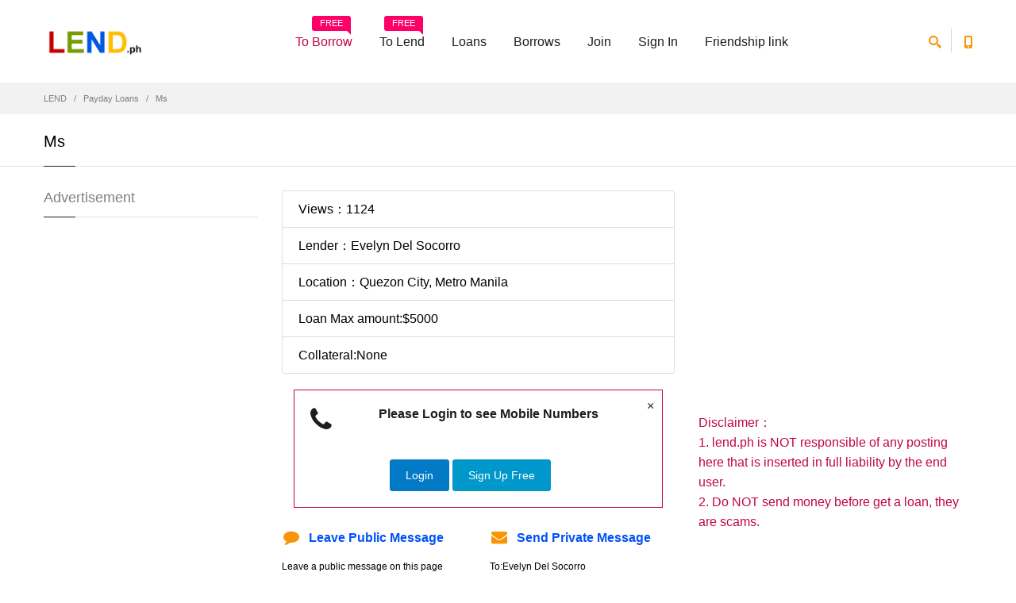

--- FILE ---
content_type: text/html; charset=UTF-8
request_url: https://www.lend.ph/loans/lend.php?lend_id=2749
body_size: 6449
content:
<!doctype html>
<html>
<head>
  <meta charset="utf-8">
<title>Ms - Evelyn Del Socorro - Quezon City - Metro Manila | lend.ph</title>
<meta name="Description" content="Ms | 2749-Evelyn Del Socorro-Quezon City - Evelyn Del Socorro | lend.ph" />
<meta property="fb:app_id" content="1502927929987931"/>
<meta property="og:title" content="Ms"/>
<meta property="og:site_name" content="lend.ph"/>
<meta property="og:description" content="Ms | 2749-Evelyn Del Socorro-Quezon City"/>
<meta content="https://www.lend.ph/loans/lend.php?lend_id=2749" property="og:url"/>
<meta property="og:type" content="article"/>
<meta property="og:locale" content="en_us"/>
<meta name="country" content="Philippines">
  <meta class="viewport" name="viewport" content="width=device-width, initial-scale=1.0">
  <meta http-equiv="X-UA-Compatible" content="IE=edge">
  <link rel='stylesheet' href="../css/css.css">
  <!--[if lt IE 9]>
    <script src="https://oss.maxcdn.com/libs/html5shiv/3.7.0/html5shiv.js"></script>
    <script src="https://oss.maxcdn.com/libs/respond.js/1.4.2/respond.min.js"></script>
		<link rel='stylesheet' href="../css/ie/ie8.css">
  <![endif]-->
</head>
<body class="fixed-header">
<div class="page-box">
<div class="page-box-content">

<header class="header header-two">
<!-- Google Tag Manager -->
<script>(function(w,d,s,l,i){w[l]=w[l]||[];w[l].push({'gtm.start':
new Date().getTime(),event:'gtm.js'});var f=d.getElementsByTagName(s)[0],
j=d.createElement(s),dl=l!='dataLayer'?'&l='+l:'';j.async=true;j.src=
'https://www.googletagmanager.com/gtm.js?id='+i+dl;f.parentNode.insertBefore(j,f);
})(window,document,'script','dataLayer','GTM-TRNVTGP');</script>
<!-- End Google Tag Manager -->
  <div class="header-wrapper">
	<div class="container">
	  <div class="row">
		<div class="col-xs-6 col-md-2 col-lg-3 logo-box">
		  <div class="logo">
			<a href="https://www.lend.ph">
			  <img src="https://www.lend.ph/images/logo.png" class="logo-img" alt="Online direct payday lenders | LEND" title="Find direct payday lenders on LEND">
			</a>
		  </div>
		</div><!-- .logo-box -->
		
		<div class="col-xs-6 col-md-10 col-lg-9 right-box">
		  <div class="right-box-wrapper">
			<div class="header-icons">
			  <div class="search-header hidden-600">
				<a href="#">
				  <svg x="0" y="0" width="16px" height="16px" viewBox="0 0 16 16" enable-background="new 0 0 16 16" xml:space="preserve">
					<path d="M12.001,10l-0.5,0.5l-0.79-0.79c0.806-1.021,1.29-2.308,1.29-3.71c0-3.313-2.687-6-6-6C2.687,0,0,2.687,0,6
					s2.687,6,6,6c1.402,0,2.688-0.484,3.71-1.29l0.79,0.79l-0.5,0.5l4,4l2-2L12.001,10z M6,10c-2.206,0-4-1.794-4-4s1.794-4,4-4
					s4,1.794,4,4S8.206,10,6,10z"></path>
					<image src="img/png-icons/search-icon.png" alt="" width="16" height="16" style="vertical-align: top;">
				  </svg>
				</a>
			  </div><!-- .search-header
			  
			  --><div class="phone-header hidden-600">
				<a href="#">
				  <svg x="0" y="0" width="16px" height="16px" viewBox="0 0 16 16" enable-background="new 0 0 16 16" xml:space="preserve">
					<path d="M11.001,0H5C3.896,0,3,0.896,3,2c0,0.273,0,11.727,0,12c0,1.104,0.896,2,2,2h6c1.104,0,2-0.896,2-2
					c0-0.273,0-11.727,0-12C13.001,0.896,12.105,0,11.001,0z M8,15c-0.552,0-1-0.447-1-1s0.448-1,1-1s1,0.447,1,1S8.553,15,8,15z
					M11.001,12H5V2h6V12z"></path>
					<image src="img/png-icons/phone-icon.png" alt="" width="16" height="16" style="vertical-align: top;">
				  </svg>
				</a>
			  </div><!-- .phone-header -->
			</div><!-- .header-icons -->
			
			<div class="primary">
			  <div class="navbar navbar-default" role="navigation">
				<button type="button" class="navbar-toggle btn-navbar collapsed" data-toggle="collapse" data-target=".primary .navbar-collapse">
				  <span class="text">Menu</span>
				  <span class="icon-bar"></span>
				  <span class="icon-bar"></span>
				  <span class="icon-bar"></span>
				</button>
	  
				<nav class="collapse collapsing navbar-collapse">
				  <ul class="nav navbar-nav navbar-center">
                    					<li class="item-warning item-bg text-danger">
					  <a href="https://www.lend.ph/join/" target="_blank">To Borrow<span class="item-new">FREE</span></a>
					</li>
					<li class="item-danger item-bg">
					  <a href="https://www.lend.ph/join/lender.php" target="_blank">To Lend<span class="item-new">FREE</span></a>
					</li>
                    
					
					<li class="parent item-primary item-bg">
					  <a href="https://www.lend.ph/loans/">Loans</a>
					  					   <ul class="sub">
											    <li><a href="https://www.lend.ph/loans/area.php?city_id=1212">Angeles City</a></li>
						  					    <li><a href="https://www.lend.ph/loans/area.php?city_id=1329"><i class="fa fa-star"></i>Antipolo City</a></li>
						  					    <li><a href="https://www.lend.ph/loans/area.php?city_id=1034">Bacolod City</a></li>
						  					    <li><a href="https://www.lend.ph/loans/area.php?city_id=420">Bacoor</a></li>
						  					    <li><a href="https://www.lend.ph/loans/area.php?city_id=187">Baguio City</a></li>
						  					    <li><a href="https://www.lend.ph/loans/area.php?city_id=153">Batangas City</a></li>
						  					    <li><a href="https://www.lend.ph/loans/area.php?city_id=1332">Binangonan</a></li>
						  					    <li><a href="https://www.lend.ph/loans/area.php?city_id=28">Butuan City</a></li>
						  					    <li><a href="https://www.lend.ph/loans/area.php?city_id=1115">Cabanatuan City</a></li>
						  					    <li><a href="https://www.lend.ph/loans/area.php?city_id=998">Cagayan de Oro</a></li>
						  					    <li><a href="https://www.lend.ph/loans/area.php?city_id=1333">Cainta</a></li>
						  					    <li><a href="https://www.lend.ph/loans/area.php?city_id=763">Calamba City</a></li>
						  					    <li><a href="https://www.lend.ph/loans/area.php?city_id=964"><i class="fa fa-star"></i>Caloocan</a></li>
						  					    <li><a href="https://www.lend.ph/loans/area.php?city_id=414">Cavite City</a></li>
						  					    <li><a href="https://www.lend.ph/loans/area.php?city_id=438"><i class="fa fa-star"></i>Cebu City</a></li>
						  					    <li><a href="https://www.lend.ph/loans/area.php?city_id=415">Dasmariñas City</a></li>
						  					    <li><a href="https://www.lend.ph/loans/area.php?city_id=530"><i class="fa fa-star"></i>Davao City</a></li>
						  					    <li><a href="https://www.lend.ph/loans/area.php?city_id=1414">General Santos City</a></li>
						  					    <li><a href="https://www.lend.ph/loans/area.php?city_id=792">Iligan City</a></li>
						  					    <li><a href="https://www.lend.ph/loans/area.php?city_id=653">Iloilo City</a></li>
						  					    <li><a href="https://www.lend.ph/loans/area.php?city_id=425">Imus</a></li>
						  					    <li><a href="https://www.lend.ph/loans/area.php?city_id=441"><i class="fa fa-star"></i>Lapu-Lapu City</a></li>
						  					    <li><a href="https://www.lend.ph/loans/area.php?city_id=154">Lipa City</a></li>
						  					    <li><a href="https://www.lend.ph/loans/area.php?city_id=1282">Lucena City</a></li>
						  					    <li><a href="https://www.lend.ph/loans/area.php?city_id=442"><i class="fa fa-star"></i>Mandaue City</a></li>
						  					    <li><a href="https://www.lend.ph/loans/area.php?city_id=969"><i class="fa fa-star"></i>Manila</a></li>
						  					    <li><a href="https://www.lend.ph/loans/area.php?city_id=1552">Olongapo City</a></li>
						  					    <li><a href="https://www.lend.ph/loans/area.php?city_id=1188">Puerto Princesa City</a></li>
						  					    <li><a href="https://www.lend.ph/loans/area.php?city_id=976"><i class="fa fa-star"></i>Quezon City</a></li>
						  					    <li><a href="https://www.lend.ph/loans/area.php?city_id=742">San Fernando City</a></li>
						  					    <li><a href="https://www.lend.ph/loans/area.php?city_id=281">San Jose del Monte City</a></li>
						  					    <li><a href="https://www.lend.ph/loans/area.php?city_id=764">San Pablo City</a></li>
						  					    <li><a href="https://www.lend.ph/loans/area.php?city_id=787">San Pedro</a></li>
						  					    <li><a href="https://www.lend.ph/loans/area.php?city_id=765">Santa Rosa City</a></li>
						  					    <li><a href="https://www.lend.ph/loans/area.php?city_id=416">Tagaytay City</a></li>
						  					    <li><a href="https://www.lend.ph/loans/area.php?city_id=209">Tagbilaran City</a></li>
						  					    <li><a href="https://www.lend.ph/loans/area.php?city_id=1341">Taytay</a></li>
						  					    <li><a href="https://www.lend.ph/loans/area.php?city_id=1594">Zamboanga City</a></li>
						  </ul>
					</li>
					<li class="parent item-success item-bg">
					  <a href="https://www.lend.ph/borrow/">Borrows</a>
 <ul class="sub">
											    <li><a href="https://www.lend.ph/borrow/area.php?city_id=1212">Angeles City</a></li>
						  					    <li><a href="https://www.lend.ph/borrow/area.php?city_id=1329"><i class="fa fa-star"></i>Antipolo City</a></li>
						  					    <li><a href="https://www.lend.ph/borrow/area.php?city_id=1034">Bacolod City</a></li>
						  					    <li><a href="https://www.lend.ph/borrow/area.php?city_id=420">Bacoor</a></li>
						  					    <li><a href="https://www.lend.ph/borrow/area.php?city_id=187">Baguio City</a></li>
						  					    <li><a href="https://www.lend.ph/borrow/area.php?city_id=153">Batangas City</a></li>
						  					    <li><a href="https://www.lend.ph/borrow/area.php?city_id=1332">Binangonan</a></li>
						  					    <li><a href="https://www.lend.ph/borrow/area.php?city_id=28">Butuan City</a></li>
						  					    <li><a href="https://www.lend.ph/borrow/area.php?city_id=1115">Cabanatuan City</a></li>
						  					    <li><a href="https://www.lend.ph/borrow/area.php?city_id=998">Cagayan de Oro</a></li>
						  					    <li><a href="https://www.lend.ph/borrow/area.php?city_id=1333">Cainta</a></li>
						  					    <li><a href="https://www.lend.ph/borrow/area.php?city_id=763">Calamba City</a></li>
						  					    <li><a href="https://www.lend.ph/borrow/area.php?city_id=964"><i class="fa fa-star"></i>Caloocan</a></li>
						  					    <li><a href="https://www.lend.ph/borrow/area.php?city_id=414">Cavite City</a></li>
						  					    <li><a href="https://www.lend.ph/borrow/area.php?city_id=438"><i class="fa fa-star"></i>Cebu City</a></li>
						  					    <li><a href="https://www.lend.ph/borrow/area.php?city_id=415">Dasmariñas City</a></li>
						  					    <li><a href="https://www.lend.ph/borrow/area.php?city_id=530"><i class="fa fa-star"></i>Davao City</a></li>
						  					    <li><a href="https://www.lend.ph/borrow/area.php?city_id=1414">General Santos City</a></li>
						  					    <li><a href="https://www.lend.ph/borrow/area.php?city_id=792">Iligan City</a></li>
						  					    <li><a href="https://www.lend.ph/borrow/area.php?city_id=653">Iloilo City</a></li>
						  					    <li><a href="https://www.lend.ph/borrow/area.php?city_id=425">Imus</a></li>
						  					    <li><a href="https://www.lend.ph/borrow/area.php?city_id=441"><i class="fa fa-star"></i>Lapu-Lapu City</a></li>
						  					    <li><a href="https://www.lend.ph/borrow/area.php?city_id=154">Lipa City</a></li>
						  					    <li><a href="https://www.lend.ph/borrow/area.php?city_id=1282">Lucena City</a></li>
						  					    <li><a href="https://www.lend.ph/borrow/area.php?city_id=442"><i class="fa fa-star"></i>Mandaue City</a></li>
						  					    <li><a href="https://www.lend.ph/borrow/area.php?city_id=969"><i class="fa fa-star"></i>Manila</a></li>
						  					    <li><a href="https://www.lend.ph/borrow/area.php?city_id=1552">Olongapo City</a></li>
						  					    <li><a href="https://www.lend.ph/borrow/area.php?city_id=1188">Puerto Princesa City</a></li>
						  					    <li><a href="https://www.lend.ph/borrow/area.php?city_id=976"><i class="fa fa-star"></i>Quezon City</a></li>
						  					    <li><a href="https://www.lend.ph/borrow/area.php?city_id=742">San Fernando City</a></li>
						  					    <li><a href="https://www.lend.ph/borrow/area.php?city_id=281">San Jose del Monte City</a></li>
						  					    <li><a href="https://www.lend.ph/borrow/area.php?city_id=764">San Pablo City</a></li>
						  					    <li><a href="https://www.lend.ph/borrow/area.php?city_id=787">San Pedro</a></li>
						  					    <li><a href="https://www.lend.ph/borrow/area.php?city_id=765">Santa Rosa City</a></li>
						  					    <li><a href="https://www.lend.ph/borrow/area.php?city_id=416">Tagaytay City</a></li>
						  					    <li><a href="https://www.lend.ph/borrow/area.php?city_id=209">Tagbilaran City</a></li>
						  					    <li><a href="https://www.lend.ph/borrow/area.php?city_id=1341">Taytay</a></li>
						  					    <li><a href="https://www.lend.ph/borrow/area.php?city_id=1594">Zamboanga City</a></li>
						  </ul>

					</li>					
                                        <li class="parent item-bg item-warning">
					  <a href="https://www.lend.ph/join/">Join</a>
					  <ul class="sub">
						<li><a href="https://www.lend.ph/join/">Join as Borrower</a></li>
						<li><a href="https://www.lend.ph/join/lender.php">Join as Lender</a></li>
					  </ul>
					</li>
                    
					<li class="parent">
					  <a href="https://www.lend.ph/account/login.php">Sign In</a>
					  <ul class="sub">
						<li><a href="https://www.lend.ph/account/forgot.php">Forget Password</a></li>
					  </ul>
					</li>
					 <li class="parent">
					 <a href="https://www.lend.com.ph/" target="_blank">Friendship link</a>
					  <ul class="sub">						
						<li><a href="https://www.9597.tw/"  target="_blank">借錢</a>
						<li><a href="https://www.5197.tw/"  target="_blank">貸款</a>
						<li><a href="https://www.517.tw/"  target="_blank">信貸</a>
						<li><a href="https://www.885.tw/"  target="_blank">小額貸款</a>
						<li><a href="https://104.com.my/"  target="_blank">贷款</a>
                                                <li><a href="https://if.com.my/"  target="_blank">借钱</a>
						<li><a href="https://boj.ph/"  target="_blank">Get a job</a>
						<li><a href="https://www.lend.com.my/"  target="_blank">loans</a>						
                                                <li><a href="https://www.lend.com.ph/"  target="_blank">microloans</a>
			                        <li><a href="https://lendvn.com/"  target="_blank" >Borrow money</a>
						<li><a href="https://www.thai97.com/"  target="_blank">กู้เงินเครือข่าย</a>
						<li><a href="http<li><a href="https://reviewtw.com/" target="_blank">評價</a>                               
<li><a href="https://www.pocar.com.tw/" target="_blank">買車</a>                                                
<li><a href="https://www.extwd.com/" target="_blank">換錢</a>
<li><a href="https://na.com.tw/" target="_blank">買房</a>						
<li><a href="https://www.world168.com.tw/" target="_blank">批發</a>
<li><a href="https://www.facebook.com/groups/457003977736384" target="_blank">找工作</a>                                          </ul>                                     
                                         </li>




                    
                     
				  </ul>
				</nav>
			  </div>
			</div><!-- .primary -->
		  </div>
		</div>
		
		<div class="phone-active col-sm-9 col-md-9">
		  <a href="#" class="close"><span>close</span>×</a>
		  <span class="title">Call Us</span> <strong>Skype: jsdkmp</strong>
		</div>
		<div class="search-active col-sm-9 col-md-9">
		  <a href="#" class="close"><span>close</span>×</a>
		  <form name="search-form" class="search-form">
			<input class="search-string form-control" type="search" placeholder="Search here" name="search-string">
			<button class="search-submit">
			  <svg x="0" y="0" width="16px" height="16px" viewBox="0 0 16 16" enable-background="new 0 0 16 16" xml:space="preserve">
				<path fill="#231F20" d="M12.001,10l-0.5,0.5l-0.79-0.79c0.806-1.021,1.29-2.308,1.29-3.71c0-3.313-2.687-6-6-6C2.687,0,0,2.687,0,6
				s2.687,6,6,6c1.402,0,2.688-0.484,3.71-1.29l0.79,0.79l-0.5,0.5l4,4l2-2L12.001,10z M6,10c-2.206,0-4-1.794-4-4s1.794-4,4-4
				s4,1.794,4,4S8.206,10,6,10z"></path>
				<image src="img/png-icons/search-icon.png" alt="" width="16" height="16" style="vertical-align: top;">
			  </svg>
			</button>
		  </form>
		</div>
	  </div><!--.row -->
	</div>
  </div><!-- .header-wrapper -->
</header><!-- .header -->

<div class="breadcrumb-box">
  <div class="container">
    <ul class="breadcrumb">
      <li><a href="../">LEND</a></li>
      <li><a href="./">Payday Loans</a> </li>
      <li class="active">Ms</li>
    </ul>	
  </div>
</div><!-- .breadcrumb-box -->

<section id="main">
  <header class="page-header">
    <div class="container">
      <h1 class="title">Ms</h1>
    </div>	
  </header>
  <div class="container">
    <div class="row">
      <div class="content pull-right col-sm-12 col-md-9">
<article class="product-page">
		<div class="row">
	  
		  <div class="col-sm-7 col-md-7">
<ul class="list-group">
  <li class="list-group-item">Views：1124</li>
  <li class="list-group-item">Lender：Evelyn Del Socorro</li>
  <li class="list-group-item">Location：Quezon City, Metro Manila</li>
  <li class="list-group-item">Loan Max amount:$5000</li>
  <li class="list-group-item">Collateral:None</li>
</ul>

<div class="col-sm-12 col-md-12">
		  <div class="alert alert-border alert-danger text-center fade in alert-dismissable">
			<i class="fa fa-phone alert-icon"></i>
			<button type="button" class="close" data-dismiss="alert">×</button>
			  <h6>Please Login to see Mobile Numbers</h6>
			<br>
			<div class="clearfix"></div>
			<a href="../account/login.php">
			<button type="button" class="btn btn-primary">Login</button>
			</a>
            <a href="../join/">
            <button type="button" class="btn btn-info">Sign Up Free</button>
            </a>		  </div>
		</div>
<div class="clearfix"></div>
        
<div class="row services">

		<div class="col-sm-6 col-md-6 text-small features-block">
		  <a class="header-box" href="#msgbox">
			<div class="icon-box">
			  <i class="fa fa-comment"></i>
			</div>
			<h6>Leave Public Message</h6>
		  </a>
		  <div>Leave a public message on this page</div>
		</div><!-- .features-block -->
		
		<div class="col-sm-6 col-md-6 text-small features-block">
		  <a class="header-colorbox" href="../msg/msg.php?page=lend&m_id=44804">
			<div class="icon-box">
			  <i class="fa fa-envelope"></i>
			</div>
			<h6>Send Private Message</h6>
		  </a>
		  <div>To:Evelyn Del Socorro</div>
		</div><!-- .features-block -->
		
	  </div>


            			
		  </div>

<div class="col-sm-5 col-md-5">
			<div class="image-box">
<script async src="//pagead2.googlesyndication.com/pagead/js/adsbygoogle.js"></script>
<!-- Loans Philippines -->
<ins class="adsbygoogle"
     style="display:block"
     data-ad-client="ca-pub-2031315221491049"
     data-ad-slot="2173610812"
     data-ad-format="auto"></ins>
<script>
(adsbygoogle = window.adsbygoogle || []).push({});
</script>
			</div>
            
			<div class="buy-for">
				  <span class="text-error">Disclaimer：</span><br>
				  <span class="text-error">1. lend.ph is NOT responsible of any posting here that is inserted in full liability by the end user.</span><br>
				  <span class="text-error">2. Do NOT send money before get a loan, they are scams.</span><br>
				</div>		          
            
		  </div>
		  
		  <div class="clearfix"></div>
		</div>
		
		<div class="description">
			  Ms			</div>
		  
		<div class="clearfix"></div>
		  
      </article>

<div class="title-box">
		<h3 class="title">Public Messages Board</h3>
	  </div>

    		<ul class="commentlist">
		  <li>
			<p class="description">
			 No pubic message yet, you can leave a message via the form below
			</p>
		  </li>
		</ul>
  <a name="msgbox" id="msgbox"></a>
<div class="title-box">
		<h3 class="title">Leave a Message</h3>
	  </div>
              <div class="form-group">
				<label>Message:</label>
<textarea name="msg" rows="3" required class="form-control" id="msg" data-bv-notempty-message="Please fill in message"></textarea>
			  <i>Note: HTML Codes Disallowed</i>
			<span class="required pull-right"><b>*</b> Required</span>
              </div>     
 
Only for members, <a href="../join/" rel="nofollow">Please Sign Up</a> Or <a href="../account/login.php">Login</a> to Leave Messages.

      </div><!-- .content --><!-- .content -->
      
      
      
	  
      <div id="sidebar" class="sidebar col-sm-12 col-md-3">
		<aside class="widget menu">
		  <header>
			<h3 class="title">Advertisement</h3>
		  </header>
<script async src="//pagead2.googlesyndication.com/pagead/js/adsbygoogle.js"></script>
<!-- Loans Philippines -->
<ins class="adsbygoogle"
     style="display:block"
     data-ad-client="ca-pub-2031315221491049"
     data-ad-slot="2173610812"
     data-ad-format="auto"></ins>
<script>
(adsbygoogle = window.adsbygoogle || []).push({});
</script>		</aside><!-- .menu-->
	  </div><!-- .sidebar -->
    </div>
  </div><!-- .container -->
</section><!-- #main -->

</div><!-- .page-box-content -->
</div><!-- .page-box -->

<!-- Google Tag Manager (noscript) -->
<noscript><iframe src="https://www.googletagmanager.com/ns.html?id=GTM-TRNVTGP"
height="0" width="0" style="display:none;visibility:hidden"></iframe></noscript>
<!-- End Google Tag Manager (noscript) -->
<footer id="footer">
  <div class="footer-top">
    <div class="container">
      <div class="row sidebar">
		<aside class="col-xs-12 col-sm-6 col-md-3 widget social">
		  <div class="title-block">
			<h3 class="title">Loan APR interest rate </h3>
            </div>
      <div>
	    <ul>
                        <li>Loan term:: the shortest 90 days, the longest 5 years</li>
		    <li>The lender cannot claim loan repayment within 90 days</li>
	 	  <li>Upfront cost: no nominal cost</li>	
		  <li>Annual interest rate: 12%~30%, not exceeding the legal interest rate</li>
	  	  <li>Age: Must be over 20 years old</li>		
		  <li>Region: Philippines only</li>      
	    </ul>     
              </div>

		</aside>


		<aside class="col-xs-12 col-sm-6 col-md-3 widget newsletter">

		  <div class="title-block">
			<h3 class="title">Example of Borrowing</h3>
		  </div>
		  <div>
			<p>An office worker has worked for more than a year, and John with normal credit wants to borrow 30,000 PHP  in cash quickly. He chose a credit loan program from projects offered by multiple funders and borrowed it for six months. On the same day, he received a loan of 30,000 PHP without prior handling fees and agency fees. The monthly interest is 500 PHP and the annual interest is 6,000 PHP.</p>

		  </div>
		</aside><!-- .newsletter -->
		
		<aside class="col-xs-12 col-sm-6 col-md-3 widget links">
		  <div class="title-block">
			<h3 class="title">Information</h3>
		  </div>
		  <nav>
			<ul>
			  <li><a href="https://www.lend.ph/service/apr.php">Non-payment, Rates and Fees</a></li>
<li><a href="https://www.lend.ph/service/disclaimer.php">Disclaimer</a></li>
			  <li><a href="https://www.lend.ph/service/about.php">About Us</a></li>
			  <li><a href="https://www.lend.ph/service/privacy.php">Privacy</a></li>
			  <li><a href="https://www.lend.ph/service/terms.php">Terms</a></li>
			  <li><a href="https://www.lend.ph/service/">FAQ</a></li>
			</ul>
		  </nav>
        </aside>
		
		<aside class="col-xs-12 col-sm-6 col-md-3 widget links">
		  <div class="title-block">
			<h3 class="title">Service</h3>
		  </div>
		  <nav>
			<ul>
			  <li><a href="https://www.lend.ph/account/">User Account</a></li>
			  <li><a href="https://www.lend.ph/service/contact.php">Contact Us</a></li>
			  <li><a href="https://www.lend.ph/service/upgrade.php">Upgrade Premium Lender</a></li>
			</ul>
		  </nav>
        </aside>
      </div>
    </div>
  </div><!-- .footer-top -->
  <div class="footer-bottom">
    <div class="container">
      <div class="row">
        <div class="copyright col-xs-12 col-sm-3 col-md-3">
		LEND.ph  Copyright ©  2026  lenders and borrowers directory in Philippines.
		</div>
		
        <div class="phone col-xs-6 col-sm-3 col-md-3">
          <div class="footer-icon">
			<svg x="0" y="0" width="16px" height="16px" viewBox="0 0 16 16" enable-background="new 0 0 16 16" xml:space="preserve">
			  <path fill="#c6c6c6" d="M11.001,0H5C3.896,0,3,0.896,3,2c0,0.273,0,11.727,0,12c0,1.104,0.896,2,2,2h6c1.104,0,2-0.896,2-2
			   c0-0.273,0-11.727,0-12C13.001,0.896,12.105,0,11.001,0z M8,15c-0.552,0-1-0.447-1-1s0.448-1,1-1s1,0.447,1,1S8.553,15,8,15z
				M11.001,12H5V2h6V12z"></path>
			</svg>
		  </div>
          <strong class="title">Hub for Online Direct lenders and borrowers</strong>
        </div>
		
        <div class="address col-xs-6 col-sm-3 col-md-3">
          <div class="footer-icon">
			<svg x="0" y="0" width="16px" height="16px" viewBox="0 0 16 16" enable-background="new 0 0 16 16" xml:space="preserve">
			  <g>
				<g>
				  <path fill="#c6c6c6" d="M8,16c-0.256,0-0.512-0.098-0.707-0.293C7.077,15.491,2,10.364,2,6c0-3.309,2.691-6,6-6
					c3.309,0,6,2.691,6,6c0,4.364-5.077,9.491-5.293,9.707C8.512,15.902,8.256,16,8,16z M8,2C5.795,2,4,3.794,4,6
					c0,2.496,2.459,5.799,4,7.536c1.541-1.737,4-5.04,4-7.536C12.001,3.794,10.206,2,8,2z"></path>
				</g>
				<g>
				  <circle fill="#c6c6c6" cx="8.001" cy="6" r="2"></circle>
				</g>
			  </g>
			</svg>
		  </div>
          Free to find  lenders,legit personal loans,legit personal loans.
        </div>
		
        <div class="col-xs-12 col-sm-3 col-md-3">
          <a href="#" class="up">
			<span class="glyphicon glyphicon-arrow-up"></span>
		  </a>
        </div>
      </div>
    </div>
  </div><!-- .footer-bottom -->
</footer>

<script>
  (function(i,s,o,g,r,a,m){i['GoogleAnalyticsObject']=r;i[r]=i[r]||function(){
  (i[r].q=i[r].q||[]).push(arguments)},i[r].l=1*new Date();a=s.createElement(o),
  m=s.getElementsByTagName(o)[0];a.async=1;a.src=g;m.parentNode.insertBefore(a,m)
  })(window,document,'script','https://www.google-analytics.com/analytics.js','ga');

  ga('create', 'UA-426655-94', 'auto');
  ga('send', 'pageview');

</script>



<div class="clearfix"></div>
<!--[if (!IE)|(gt IE 8)]><!-->
  <script src="../js/jquery-2.1.3.min.js"></script>
<!--<![endif]-->

<!--[if lte IE 8]>
  <script src="js/jquery-1.9.1.min.js"></script>
<![endif]-->
<script src="../js/bootstrap.min.js"></script>
<script src="../js/main.js"></script>
<script src="../js/jquery.colorbox.js"></script>
<script src="../js/bootstrapValidator.min.js"></script>
<script>
$(document).ready(function(){
    $(".header-colorbox").colorbox({width:"320px", height:"550px", iframe:true, scrolling:false });
});				
</script>
<script defer src="https://static.cloudflareinsights.com/beacon.min.js/vcd15cbe7772f49c399c6a5babf22c1241717689176015" integrity="sha512-ZpsOmlRQV6y907TI0dKBHq9Md29nnaEIPlkf84rnaERnq6zvWvPUqr2ft8M1aS28oN72PdrCzSjY4U6VaAw1EQ==" data-cf-beacon='{"version":"2024.11.0","token":"e7847d96c2b14236a1f40b3790ee9dbc","r":1,"server_timing":{"name":{"cfCacheStatus":true,"cfEdge":true,"cfExtPri":true,"cfL4":true,"cfOrigin":true,"cfSpeedBrain":true},"location_startswith":null}}' crossorigin="anonymous"></script>
</body>
</html>


--- FILE ---
content_type: text/html; charset=utf-8
request_url: https://www.google.com/recaptcha/api2/aframe
body_size: 136
content:
<!DOCTYPE HTML><html><head><meta http-equiv="content-type" content="text/html; charset=UTF-8"></head><body><script nonce="Lh349KIKC58Rm-gc6VCuIw">/** Anti-fraud and anti-abuse applications only. See google.com/recaptcha */ try{var clients={'sodar':'https://pagead2.googlesyndication.com/pagead/sodar?'};window.addEventListener("message",function(a){try{if(a.source===window.parent){var b=JSON.parse(a.data);var c=clients[b['id']];if(c){var d=document.createElement('img');d.src=c+b['params']+'&rc='+(localStorage.getItem("rc::a")?sessionStorage.getItem("rc::b"):"");window.document.body.appendChild(d);sessionStorage.setItem("rc::e",parseInt(sessionStorage.getItem("rc::e")||0)+1);localStorage.setItem("rc::h",'1768630377833');}}}catch(b){}});window.parent.postMessage("_grecaptcha_ready", "*");}catch(b){}</script></body></html>